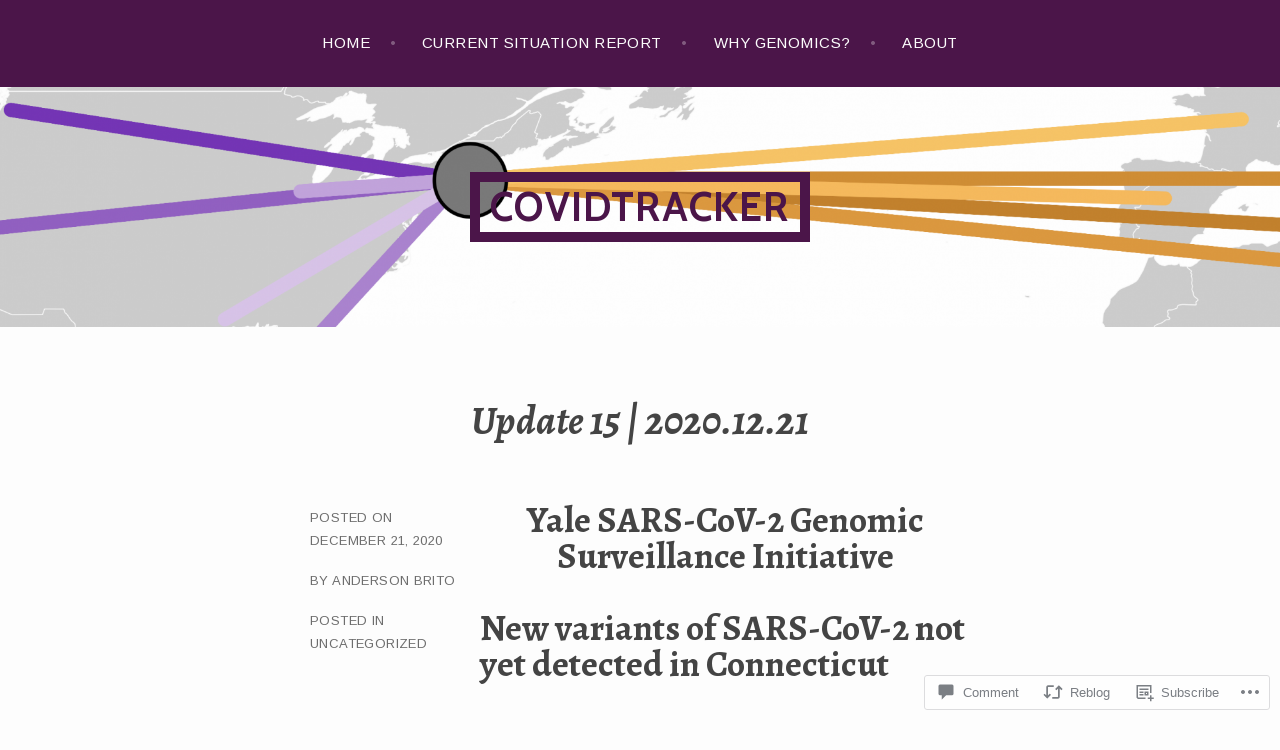

--- FILE ---
content_type: text/css;charset=utf-8
request_url: https://s0.wp.com/?custom-css=1&csblog=bTNzz&cscache=6&csrev=27
body_size: 24
content:
.button{display:inline-block;padding:12px 24px;border-radius:6px;border:0;letter-spacing:.0625em;background:#4b1549;color:#fff}.button:hover,.button:focus,.button:active{background:#4b1549;color:#fff}.button2{display:inline-block;padding:12px 24px;border-radius:6px;border:6px;letter-spacing:.0625em;color:#fff}.button2:hover,.button2:focus,.button2:active{background:#4b1549;color:#fff}@media (min-width: 769px){.right-border{border-right:1px solid #DDD}}